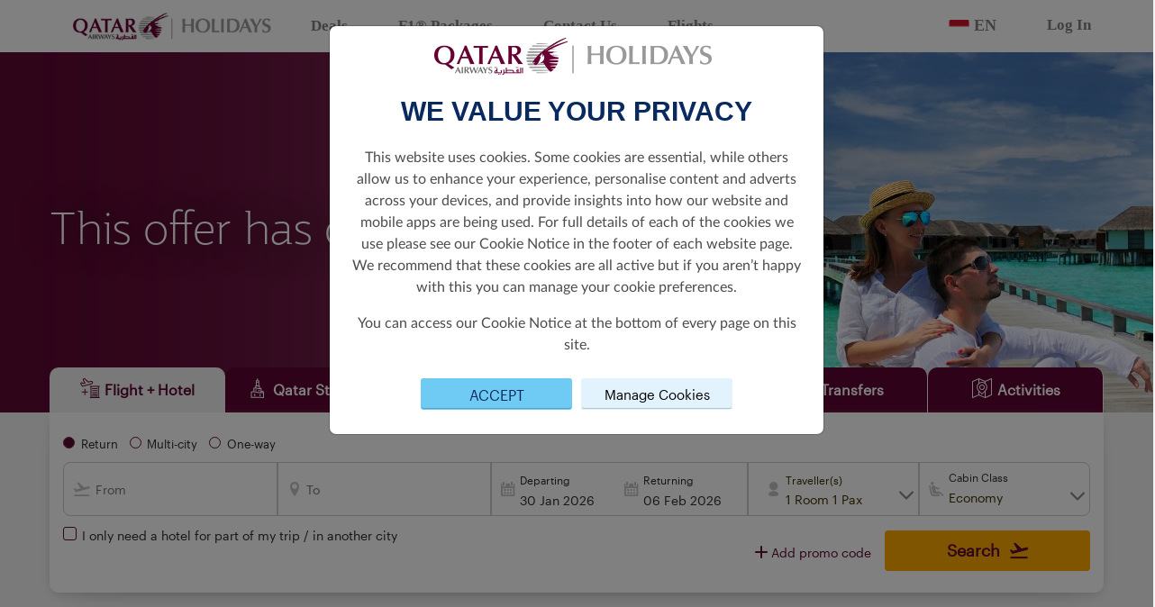

--- FILE ---
content_type: image/svg+xml
request_url: https://holidays.qatarairways.com/images/flags/id.svg
body_size: -917
content:
<svg width="22" height="14" viewBox="0 0 22 14" fill="none" xmlns="http://www.w3.org/2000/svg" xmlns:xlink="http://www.w3.org/1999/xlink">
<rect width="22" height="14" fill="url(#pattern0)"/>
<defs>
<pattern id="pattern0" patternContentUnits="objectBoundingBox" width="1" height="1">
<use xlink:href="#image0_1_3" transform="translate(0 -0.285714) scale(0.0208333 0.0327381)"/>
</pattern>
<image id="image0_1_3" width="48" height="48" xlink:href="[data-uri]"/>
</defs>
</svg>


--- FILE ---
content_type: application/javascript
request_url: https://ads.travelaudience.com/uuid.ashx?callback=_callbacks_._1mkwrpspc
body_size: -188
content:
_callbacks_._1mkwrpspc({"UUID":"FA0C253E-3D1B-4757-186A-52E8B3220C79","opt_out":false,"do_not_track":false,"had_cookie":true,"UUID_encoded":"-gwlPj0bR1cYalLosyIMeQ","Google_UUID":"FA0C253E3D1B4757186A52E8B3220C79","msg":""}
)

--- FILE ---
content_type: application/javascript
request_url: https://ads.travelaudience.com/uuid.ashx?callback=_callbacks_._0mkwrps1i
body_size: 91
content:
_callbacks_._0mkwrps1i({"UUID":"FA0C253E-3D1B-4757-186A-52E8B3220C79","opt_out":false,"do_not_track":false,"had_cookie":false,"UUID_encoded":"-gwlPj0bR1cYalLosyIMeQ","Google_UUID":"FA0C253E3D1B4757186A52E8B3220C79","msg":"http: named cookie not present"}
)